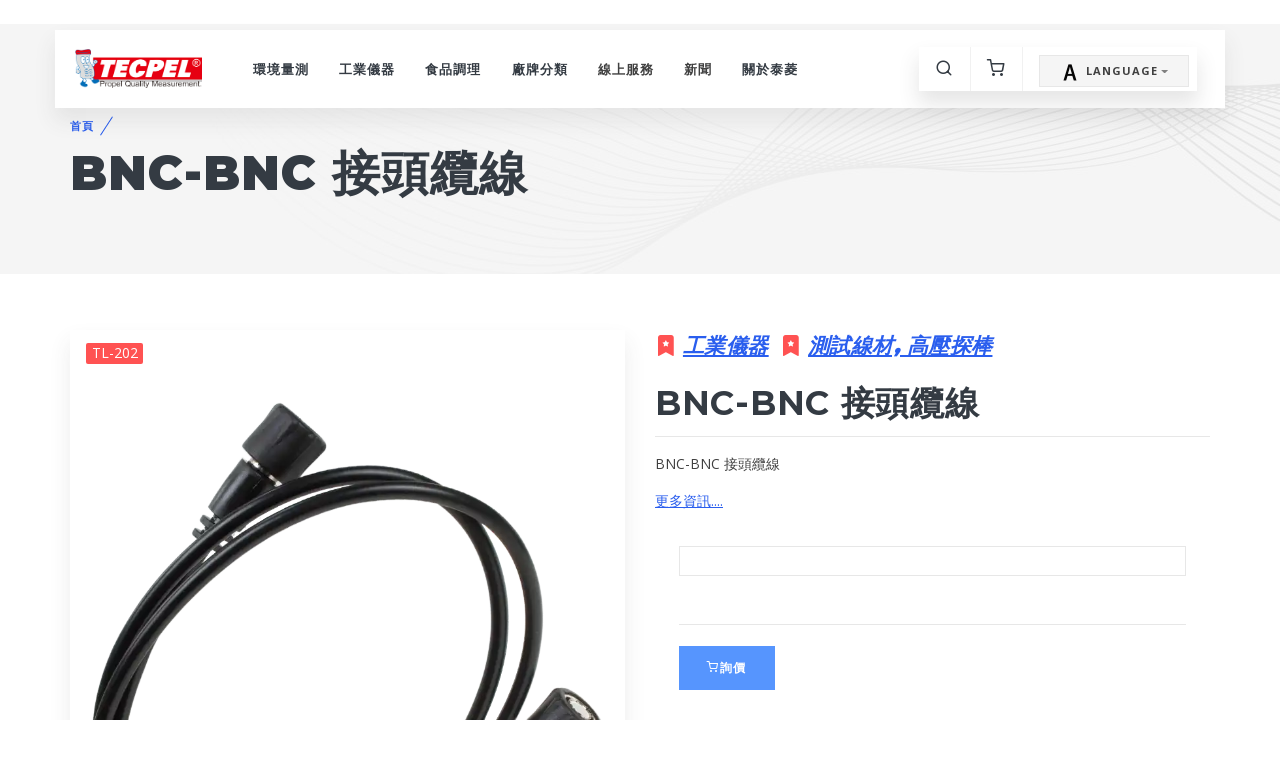

--- FILE ---
content_type: text/html; charset=UTF-8
request_url: https://www.tecpel.com.tw/?model=TL-202
body_size: 8591
content:
<!DOCTYPE html>
<html lang="zh-TW">
<head>
    <!-- Html meta -->
    <title>TECPEL, BNG-BNG接頭纜線,  BNG-BNG Coxial cable, 示波器, 信號產生器用雙BNC接頭纜線</title>
    <meta content="upload/image/product/TL-202_m.webp" property="og:type">
    <meta name="description" content="BNG-BNG接頭纜線">
    <meta name="keyword" content="TECPEL, BNC-BNC, 接頭纜線,  BNG-BNG Coxial cable, 示波器, 信號產生器用雙BNC接頭纜線, 測試導線">
    <meta http-equiv="Content-Type" content="text/html;charset=UTF-8">
    <!-- viewport -->
    <meta name="viewport" content="width=device-width, initial-scale=1">
    <!-- TECPEL meta -->
    <meta name="author" content="TECPEL Baiya">
    <!-- Main Theme Styles + Bootstrap -->
    <link rel="stylesheet" media="screen" href="https://www.tecpel.com.tw/common/shop/css/vendor.min.css">
    <link rel="stylesheet" media="screen" href="https://www.tecpel.com.tw/common/shop/css/theme.min.css">
    <!-- Modernizr -->
    <script src="https://www.tecpel.com.tw/common/shop/js/modernizr.min.js"></script>
    <!-- iziToast -->
    <script src="https://www.tecpel.com.tw/common/shop/js/iziToast.min.js"></script>
    <link rel="stylesheet" href="https://www.tecpel.com.tw/common/shop/css/iziToast.min.css">
    <script type="text/javascript" src="https://www.tecpel.com.tw/common/shop/js/default.js"></script>
    <!-- Sweet-Alert  -->
    <script src="https://www.tecpel.com.tw/common/plugins/bower_components/sweetalert/sweetalert2/dist/sweetalert2.js"></script>
    <link rel="stylesheet" href="https://www.tecpel.com.tw/common/plugins/bower_components/sweetalert/sweetalert2/dist/sweetalert2.min.css">
    <script src="https://www.tecpel.com.tw/common/js/sweetalert_common.js"></script>
	
    <link rel="stylesheet" href="https://cdn.jsdelivr.net/npm/bootstrap-icons@1.10.2/font/bootstrap-icons.css">
    <!-- Google meta -->
    <meta name="google-site-verification" content="drVeWQjdLT_LQjzdAx6rr2xqCNPd8E8x03cQwGUvCDk">
    <!-- Google hreflang -->
        <link rel="canonical" hreflang="zh-TW" href="https://www.tecpel.com.tw/?model=TL-202" />
    <link rel="alternate" hreflang="x-default" href="https://www.tecpel.com.tw/?model=TL-202" />
    <link rel="alternate" hreflang="en" href="https://tecpel.com.tw/?model=TL-202&lang=en" />
    <!-- Google tag (gtag.js) -->
    <script async src="https://www.googletagmanager.com/gtag/js?id=UA-143017807-1"></script>
    <script>
    window.dataLayer = window.dataLayer || [];
    function gtag(){dataLayer.push(arguments);}
    gtag('js', new Date());
    gtag('config', 'UA-143017807-1');
    </script>
    <!-- Google tag (gtag.js) -->
    <script async src="https://www.googletagmanager.com/gtag/js?id=AW-1070835814"></script>
    <script> window.dataLayer = window.dataLayer || []; function gtag(){dataLayer.push(arguments);} gtag('js', new Date()); gtag('config', 'AW-1070835814'); </script>
	
	<!-- Google Translate -->
    <script type="text/javascript">
        function googleTranslateElementInit() {
            new google.translate.TranslateElement({
                pageLanguage: 'zh-TW',
                includedLanguages: 'ja,ko,fr,de,it,ru,th,vi',  // 指定語言
                layout: google.translate.TranslateElement.InlineLayout.SIMPLE
            }, 'google_translate_element');
        }
    </script>
    <script type="text/javascript" src="//translate.google.com/translate_a/element.js?cb=googleTranslateElementInit"></script>
    <style>
        /* 自定義樣式使 Google 下拉選單看起來更整潔 */
        #google_translate_element select {
            padding: 5px;
            margin-top: 10px;
            border-radius: 5px;
            border: 1px solid #ccc;
        }
    </style>
</head><body>
    <!-- 頁面 -->
    <div id="Pages_Top"></div>
    <div id="Pages_Menu">
        <section class="container-fluid pt-4" id="PagMenu">
            <div class="offcanvas-container is-triggered offcanvas-container-reverse" id="mobile-menu">
                <span class="offcanvas-close"><i class="fe-icon-x"></i></span>
                <div class="px-4 pb-4">
                    <h6>主選單</h6>
                    <div class="d-flex justify-content-between pt-2">
                        <div class="btn-group w-100 mr-2">
                            <a class="btn btn-secondary btn-sm btn-block dropdown-toggle" href="#" data-toggle="dropdown"><img src="https://www.tecpel.com.tw/common/shop/images/en.png" alt="Language">Language</a>
                            <div class="dropdown-menu" style="min-width: 150px;">
                                <a class="dropdown-item" href="javascript:SetLang('en')"><img src="https://www.tecpel.com.tw/common/shop/images/en.png" alt="English">English</a>
                                <a class="dropdown-item" href="javascript:SetLang('tw')"><img src="https://www.tecpel.com.tw/common/shop/images/cn.png" alt="Chinese">中文</a>
                            </div>
                        </div>
                    </div>
                </div>
                <div class="offcanvas-scrollable-area border-top" style="height:calc(100% - 235px); top: 144px;">
                    <!-- Mobile Menu-->
                    <div class="accordion mobile-menu" id="accordion-menu">
                        <div class="card"><div class="card-header"><a class="mobile-menu-link" href="?class=Thermo_hygrometers_infrared_thermometer_Datalogger">環境量測  </a><a class="collapsed" href="#item0" data-toggle="collapse" aria-expanded="true"></a></div><div class="collapse" id="item0" data-parent="#accordion-menu"><div class="card-body"><ul><li class="dropdown-item"><a href="?class=thermometers">溫度計</a><ul class="mobile-sublevel"><li class="dropdown-item"><li class="dropdown-item"><a href="?class=Infrared_thermometer_IR_digital_gun_type_probe">紅外線溫度計</a></li><li class="dropdown-item"><a href="?class=Thermal_Imaging_Camera">紅外線熱像儀</a></li><li class="dropdown-item"><a href="?class=Temperature_Humidity_Datalogger_Recorder">溫溼度紀錄器</a></li><li class="dropdown-item"><a href="?class=Thermocouple_probes_sensors">熱電偶溫度計</a></li><li class="dropdown-item"><a href="?class=handheld-rtd-thermometer">白金電阻溫度計</a></li></li></ul><li class="dropdown-item"><a href="?class=Thermocouple_probes_sensors">熱電偶感應器</a></li><li class="dropdown-item"><a href="?class=Thermo_Hygrometer_datalogger_WiFi">溫濕度計</a></li><li class="dropdown-item"><a href="?class=Hygrometer">專業型溫溼度計</a></li><li class="dropdown-item"><a href="?class=Large_dgital_displays_industrial_monitor">數位看板顯示器</a></li><li class="dropdown-item"><a href="?class=Anemometer_hot_wire_vane_airflow_manometer">風速計 風量計</a></li><li class="dropdown-item"><a href="?class=Manometer_chart_recorder_DicksonData">大氣壓力,  圓盤式紀錄器,  差壓力計</a></li><li class="dropdown-item"><a href="?class=Sound_Level_Meter">噪音計 dB  分貝計</a></li><li class="dropdown-item"><a href="?class=Illuminometer"> 精準照度測量 </a></li><li class="dropdown-item"><a href="?class=Water_Testing_pH_meters">水質／酸鹼度計</a></li><li class="dropdown-item"><a href="?class=Air_Quality_CO2_Temp_humidity">空氣品質_CO2_溫溼度</a></li><li class="dropdown-item"><a href="?class=Transmitters"> 通訊/ 類比訊號傳送</a></li><li class="dropdown-item"><a href="?class=Laser_Rangefinder">測距儀-雷射</a></li><li class="dropdown-item"><a href="?class=Magnetic_Field_EMF_testers">磁場／高斯計</a></li></li></ul></div></div></div><div class="card"><div class="card-header"><a class="mobile-menu-link" href="?class=Test_Measurement">工業儀器</a><a class="collapsed" href="#item8" data-toggle="collapse" aria-expanded="true"></a></div><div class="collapse" id="item8" data-parent="#accordion-menu"><div class="card-body"><ul><li class="dropdown-item"><li class="dropdown-item"><a href="?class=Power_Supplies">直流電源供應器</a></li><li class="dropdown-item"><a href="?class=Electronic_Loads">直流電子負載</a></li><li class="dropdown-item"><a href="?class=Oscilloscope">桌上型示波器 </a></li><li class="dropdown-item"><a href="?class=Handheld_Portable_Oscilloscopes">掌上型_手持式示波器</a></li><li class="dropdown-item"><a href="?class=Function_Generator_Arbitrary_Synthersized">函數任意波形產生器</a></li><li class="dropdown-item"><a href="?class=LCRmeter">LCR電錶</a></li><li class="dropdown-item"><a href="?class=Desktop_Multimeter">桌上型三用電表</a></li><li class="dropdown-item"><a href="?class=Digital_Multimeter_Recorder_Tester">三用電表</a></li><li class="dropdown-item"><a href="?class=AC_DC_Clamp_meter_Ground_tester">電流鉤錶</a></li><li class="dropdown-item"><a href="?class=Battery_Testers">電池測試器</a></li><li class="dropdown-item"><a href="?class=Insulation_Mega_Ohm_Tester">絕緣／接地阻抗計</a></li><li class="dropdown-item"><a href="?class=Micro_Ohm_Meter">微歐姆計 </a></li><li class="dropdown-item"><a href="?class=4-20mA_Multifunction_Process_Calibrator">多功能程控校正器</a></li><li class="dropdown-item"><a href="/?class=Tachometer_Stroboscope_Vibration_meter">轉速計/ 閃光同步轉速儀/ 震動計</a></li><li class="dropdown-item"><a href="?class=Calibrators">校正器</a></li><li class="dropdown-item"><a href="?class=Phase_sequence_indicator">相序計</a></li><li class="dropdown-item"><a href="?class=Other_Measuring_Equipments_and_Tools">其它測試儀器</a></li><li class="dropdown-item"><a href="?class=Oscilloscope_Probes">示波器探棒</a></li><li class="dropdown-item"><a href="?class=Test_Leads_High_Voltage_probes">測試工具, 高壓探棒</a></li></li></ul></div></div></div><div class="card"><div class="card-header"><a class="mobile-menu-link" href="/?class=Brix_Salinity_meter_Atago">食品調理</a><a class="collapsed" href="#item18" data-toggle="collapse" aria-expanded="true"></a></div><div class="collapse" id="item18" data-parent="#accordion-menu"><div class="card-body"><ul><li class="dropdown-item"><li class="dropdown-item"><a href="?class=Brix_Salinity_meter_Atago">光學 糖度計</a></li><li class="dropdown-item"><a href="?class=Salinity_meters">鹽度計</a></li><li class="dropdown-item"><a href="?class=Laser_infrared_food_thermometer">食品溫度計</a></li></li></ul></div></div></div><div class="card"><div class="card-header"><a class="mobile-menu-link" href="?class=Brands">廠牌分類</a><a class="collapsed" href="#item23" data-toggle="collapse" aria-expanded="true"></a></div><div class="collapse" id="item23" data-parent="#accordion-menu"><div class="card-body"><ul><li class="dropdown-item"><li class="dropdown-item"><a href="?class=APPA">APPA/邁世</a></li><li class="dropdown-item"><a href="?class=ATAGO">ATAGO</a></li><li class="dropdown-item"><a href="?class=Deltatrak">Deltatrak 紀錄器</a></li><li class="dropdown-item"><a href="?class=Dickson_Data">Dickson 美國紀錄器</a></li><li class="dropdown-item"><a href="?class=Gwinstek">Gwinstek 固緯電子</a></li><li class="dropdown-item"><a href="/?class=Lutron"> Lutron  路昌</a></li><li class="dropdown-item"><a href="?class=MASTECH">MASTECH 邁世</a></li><li class="dropdown-item"><a href="?class=TandD">TandD 紀錄器</a></li><li class="dropdown-item"><a href="?class=TECPEL">TECPEL 泰菱電子儀器</a></li><li class="dropdown-item"><a href="?class=TES/PROVA">TES/PROVA 泰仕 </a></li><li class="dropdown-item"><a href="?class=Uni-T">UNI-Trend 優利德 </a></li></li></ul></div></div></div><div class="card"><div class="card-header"><a class="mobile-menu-link" >線上服務</a><a class="collapsed" href="#item29" data-toggle="collapse" aria-expanded="true"></a></div><div class="collapse" id="item29" data-parent="#accordion-menu"><div class="card-body"><ul><li class="dropdown-item"><li class="dropdown-item"><a href="?log=NquiryLetter">線上詢問</a></li><li class="dropdown-item"><a href="?log=repair">商品報修</a></li></li></ul></div></div></div><div class="card"><div class="card-header"><a class="mobile-menu-link" >新聞</a><a class="collapsed" href="#item34" data-toggle="collapse" aria-expanded="true"></a></div><div class="collapse" id="item34" data-parent="#accordion-menu"><div class="card-body"><ul><li class="dropdown-item"><li class="dropdown-item"><a href="?news=new_32">展覽活動</a></li><li class="dropdown-item"><a href="?pag=news">佈告欄</a></li></li></ul></div></div></div><div class="card"><div class="card-header"><a class="mobile-menu-link" href="?service=svc_0">關於泰菱</a><a class="collapsed" href="#item36" data-toggle="collapse" aria-expanded="true"></a></div><div class="collapse" id="item36" data-parent="#accordion-menu"></div></div>                    </div>
                </div>
                <!-- Mobile Cart -->
<div class="offcanvas-container is-triggered offcanvas-container-reverse" id="shopping-cart">
    <span class="offcanvas-close"><i class="fe-icon-x"></i></span>
    <h6 class="px-3">購物車</h6>
    <div class="offcanvas-scrollable-area border-top" style="height:calc(100% - 125px); top: 70px;">
        <div class="widget widget-cart px-3" id="Basket">

            
        </div>
        <hr class="mt-3 mb-3"><div class="d-flex justify-content-between pt-3">
            <a class="btn btn-accent btn-block mt-0 btn-sm" href="https://www.tecpel.com.tw/?pag=cart">前往結賬</a>
        </div>
    </div>
</div>
            </div>
            <div id="Pages_Menu" class="navbar-wrapper navbar-floating navbar-floating navbar-sticky">
                <div class="container">
                    <div class="d-table-cell align-middle pr-md-3"><a class="navbar-brand mr-1" href="https://www.tecpel.com.tw/">
                            <img src="https://www.tecpel.com.tw/common/shop/images/TECPEL_Logo.png" alt="TECPEL LOGO"></a>
                    </div>
                    <div class="d-table-cell align-middle w-100 pl-md-3">
                        <div class="navbar justify-content-end justify-content-lg-between">
                            <!-- Search -->
                            <div class="search-box">
                                <div class="easy-autocomplete eac-round" style="width: 967px;">
                                    <input id="Search" placeholder="請輸入 型號 或 名稱" autocomplete="off">
                                </div>
                                <div class="easy-autocomplete-container" id="eac-container-Search"></div>
                                <span class="search-close"><i class="fe-icon-x"></i></span>
                            </div>
                            <!-- Main Menu-->
                            <ul class="navbar-nav d-none d-lg-block" id="navbar_ul">
                                <li class="nav-item dropdown-toggle"><a class="nav-link" href="?class=Thermo_hygrometers_infrared_thermometer_Datalogger">環境量測  </a><ul class="dropdown-menu"><li class="dropdown-item has-children"><a href="?class=thermometers">溫度計</a><ul class="dropdown-menu"><li class="dropdown-item has-children"><li class="dropdown-item"><a href="?class=Infrared_thermometer_IR_digital_gun_type_probe">紅外線溫度計</a></li><li class="dropdown-item"><a href="?class=Thermal_Imaging_Camera">紅外線熱像儀</a></li><li class="dropdown-item"><a href="?class=Temperature_Humidity_Datalogger_Recorder">溫溼度紀錄器</a></li><li class="dropdown-item"><a href="?class=Thermocouple_probes_sensors">熱電偶溫度計</a></li><li class="dropdown-item"><a href="?class=handheld-rtd-thermometer">白金電阻溫度計</a></li></li></ul><li class="dropdown-item"><a href="?class=Thermocouple_probes_sensors">熱電偶感應器</a></li><li class="dropdown-item"><a href="?class=Thermo_Hygrometer_datalogger_WiFi">溫濕度計</a></li><li class="dropdown-item"><a href="?class=Hygrometer">專業型溫溼度計</a></li><li class="dropdown-item"><a href="?class=Large_dgital_displays_industrial_monitor">數位看板顯示器</a></li><li class="dropdown-item"><a href="?class=Anemometer_hot_wire_vane_airflow_manometer">風速計 風量計</a></li><li class="dropdown-item"><a href="?class=Manometer_chart_recorder_DicksonData">大氣壓力,  圓盤式紀錄器,  差壓力計</a></li><li class="dropdown-item"><a href="?class=Sound_Level_Meter">噪音計 dB  分貝計</a></li><li class="dropdown-item"><a href="?class=Illuminometer"> 精準照度測量 </a></li><li class="dropdown-item"><a href="?class=Water_Testing_pH_meters">水質／酸鹼度計</a></li><li class="dropdown-item"><a href="?class=Air_Quality_CO2_Temp_humidity">空氣品質_CO2_溫溼度</a></li><li class="dropdown-item"><a href="?class=Transmitters"> 通訊/ 類比訊號傳送</a></li><li class="dropdown-item"><a href="?class=Laser_Rangefinder">測距儀-雷射</a></li><li class="dropdown-item"><a href="?class=Magnetic_Field_EMF_testers">磁場／高斯計</a></li></li></ul></li><li class="nav-item dropdown-toggle"><a class="nav-link" href="?class=Test_Measurement">工業儀器</a><ul class="dropdown-menu"><li class="dropdown-item has-children"><li class="dropdown-item"><a href="?class=Power_Supplies">直流電源供應器</a></li><li class="dropdown-item"><a href="?class=Electronic_Loads">直流電子負載</a></li><li class="dropdown-item"><a href="?class=Oscilloscope">桌上型示波器 </a></li><li class="dropdown-item"><a href="?class=Handheld_Portable_Oscilloscopes">掌上型_手持式示波器</a></li><li class="dropdown-item"><a href="?class=Function_Generator_Arbitrary_Synthersized">函數任意波形產生器</a></li><li class="dropdown-item"><a href="?class=LCRmeter">LCR電錶</a></li><li class="dropdown-item"><a href="?class=Desktop_Multimeter">桌上型三用電表</a></li><li class="dropdown-item"><a href="?class=Digital_Multimeter_Recorder_Tester">三用電表</a></li><li class="dropdown-item"><a href="?class=AC_DC_Clamp_meter_Ground_tester">電流鉤錶</a></li><li class="dropdown-item"><a href="?class=Battery_Testers">電池測試器</a></li><li class="dropdown-item"><a href="?class=Insulation_Mega_Ohm_Tester">絕緣／接地阻抗計</a></li><li class="dropdown-item"><a href="?class=Micro_Ohm_Meter">微歐姆計 </a></li><li class="dropdown-item"><a href="?class=4-20mA_Multifunction_Process_Calibrator">多功能程控校正器</a></li><li class="dropdown-item"><a href="/?class=Tachometer_Stroboscope_Vibration_meter">轉速計/ 閃光同步轉速儀/ 震動計</a></li><li class="dropdown-item"><a href="?class=Calibrators">校正器</a></li><li class="dropdown-item"><a href="?class=Phase_sequence_indicator">相序計</a></li><li class="dropdown-item"><a href="?class=Other_Measuring_Equipments_and_Tools">其它測試儀器</a></li><li class="dropdown-item"><a href="?class=Oscilloscope_Probes">示波器探棒</a></li><li class="dropdown-item"><a href="?class=Test_Leads_High_Voltage_probes">測試工具, 高壓探棒</a></li></li></ul></li><li class="nav-item dropdown-toggle"><a class="nav-link" href="/?class=Brix_Salinity_meter_Atago">食品調理</a><ul class="dropdown-menu"><li class="dropdown-item has-children"><li class="dropdown-item"><a href="?class=Brix_Salinity_meter_Atago">光學 糖度計</a></li><li class="dropdown-item"><a href="?class=Salinity_meters">鹽度計</a></li><li class="dropdown-item"><a href="?class=Laser_infrared_food_thermometer">食品溫度計</a></li></li></ul></li><li class="nav-item dropdown-toggle"><a class="nav-link" href="?class=Brands">廠牌分類</a><ul class="dropdown-menu"><li class="dropdown-item has-children"><li class="dropdown-item"><a href="?class=APPA">APPA/邁世</a></li><li class="dropdown-item"><a href="?class=ATAGO">ATAGO</a></li><li class="dropdown-item"><a href="?class=Deltatrak">Deltatrak 紀錄器</a></li><li class="dropdown-item"><a href="?class=Dickson_Data">Dickson 美國紀錄器</a></li><li class="dropdown-item"><a href="?class=Gwinstek">Gwinstek 固緯電子</a></li><li class="dropdown-item"><a href="/?class=Lutron"> Lutron  路昌</a></li><li class="dropdown-item"><a href="?class=MASTECH">MASTECH 邁世</a></li><li class="dropdown-item"><a href="?class=TandD">TandD 紀錄器</a></li><li class="dropdown-item"><a href="?class=TECPEL">TECPEL 泰菱電子儀器</a></li><li class="dropdown-item"><a href="?class=TES/PROVA">TES/PROVA 泰仕 </a></li><li class="dropdown-item"><a href="?class=Uni-T">UNI-Trend 優利德 </a></li></li></ul></li><li class="nav-item dropdown-toggle"><a class="nav-link" >線上服務</a><ul class="dropdown-menu"><li class="dropdown-item has-children"><li class="dropdown-item"><a href="?log=NquiryLetter">線上詢問</a></li><li class="dropdown-item"><a href="?log=repair">商品報修</a></li></li></ul></li><li class="nav-item dropdown-toggle"><a class="nav-link" >新聞</a><ul class="dropdown-menu"><li class="dropdown-item has-children"><li class="dropdown-item"><a href="?news=new_32">展覽活動</a></li><li class="dropdown-item"><a href="?pag=news">佈告欄</a></li></li></ul></li><li class="nav-item dropdown-toggle"><a class="nav-link" href="?service=svc_0">關於泰菱</a></li></li>                            </ul>

                            <div>
                                <ul class="navbar-buttons d-inline-block align-middle mr-lg-2">
                                    <li class="d-block d-lg-none">
                                        <!-- menu -->
                                        <a href="#mobile-menu" data-toggle="offcanvas"><i class="fe-icon-menu"></i></a>
                                    </li>
                                    <li>
                                        <!-- search -->
                                        <a href="#" data-toggle="search"><i class="fe-icon-search"></i></a>
                                    </li>
                                    <li>
                                        <!-- cart -->
                                        <a href="#shopping-cart" data-toggle="offcanvas"><i class="fe-icon-shopping-cart"></i></a>
                                        <span class="badge badge-danger" id="CartQ"></span>
                                    </li>
                                    <li>
                                        <!-- Language -->
                                        <div class="ml-3 d-flex justify-content-between pt-2">
                                            <div class="btn-group w-100 mr-2">
                                                <a class="btn btn-secondary btn-sm btn-block dropdown-toggle" data-toggle="dropdown"><img src="https://www.tecpel.com.tw/common/shop/images/en.png">Language</a>
                                                <div class="dropdown-menu" style="min-width: 150px;" id="SetLang">
                                                    <a class="dropdown-item" href="javascript:SetLang('tw')"><img src="https://www.tecpel.com.tw/common/shop/images/cn.png"><b>中文</b></a>
                                                    <a class="dropdown-item" href="javascript:SetLang('en')"><img src="https://www.tecpel.com.tw/common/shop/images/en.png" alt="English"><b>English</b></a>
												  <a class="dropdown-item" id="google_translate_element"></a>
                                                </div>
                                            </div>
                                        </div>
                                    </li>
                                </ul>
                            </div>
                        </div>
                    </div>
                </div>
            </div>
        </section>
    </div><div id="Pages_Body">
    <section id="model">
        <div class="pt-5 page-title d-flex" aria-label="Page title" style="background-image: url('https://www.tecpel.com.tw/common/shop/images/shop-pattern.jpg');">
            <div class="container text-left align-self-center">
                <nav aria-label="breadcrumb"><ol class="pt-3 breadcrumb"><li class="breadcrumb-item"><a href="https://www.tecpel.com.tw/">首頁</a></li>
                        <li class="breadcrumb-item"><a href="https://www.tecpel.com.tw/"></a></li>
                    </ol></nav><h1>BNC-BNC 接頭纜線</h1>
            </div>
        </div>

                    <div class="container mb-2">
                <div class="row">

                    <div class="col-md-6 pb-5">
                        <div class="product-gallery" id="ModelPhoto">
                            <span class="badge badge-danger text-md font-weight-normal">TL-202</span>
                            <div class="product-carousel owl-carousel">

                                                                                                            <a class="gallery-item" href="https://www.tecpel.com.tw/upload/image/product/TL-202_m.webp" data-fancybox="gallery1" data-hash="photo0">
                                            <img src="https://www.tecpel.com.tw/upload/image/product/TL-202_m.webp" alt="BNC-BNC 接頭纜線">
                                        </a>
                                                                            <a class="gallery-item" href="https://www.tecpel.com.tw/upload/image/product/TL-202_s.webp" data-fancybox="gallery1" data-hash="photo1">
                                            <img src="https://www.tecpel.com.tw/upload/image/product/TL-202_s.webp" alt="BNC-BNC 接頭纜線">
                                        </a>
                                                                    
                            </div>
                            <ul class="product-thumbnails">

                                                                                                            <li class="active">
                                            <a href="#photo0">
                                                <img src="https://www.tecpel.com.tw/upload/image/product/TL-202_m.webp" alt="BNC-BNC 接頭纜線">
                                            </a>
                                        </li>
                                                                            <li class="active">
                                            <a href="#photo1">
                                                <img src="https://www.tecpel.com.tw/upload/image/product/TL-202_s.webp" alt="BNC-BNC 接頭纜線">
                                            </a>
                                        </li>
                                                                    
                            </ul>
                        </div>
                    </div>

                    <div class="col-md-6 pb-5">
                        <div class="product-meta h5" id="Label">

                                                                                                <i class="bi bi-bookmark-star-fill text-danger">
                                        <a class="text-primary" href="https://www.tecpel.com.tw/?class=Test_Measurement">工業儀器</a>
                                    </i>
                                                                    <i class="bi bi-bookmark-star-fill text-danger">
                                        <a class="text-primary" href="https://www.tecpel.com.tw/?class=Test_Leads_High_Voltage_probes">測試線材, 高壓探棒</a>
                                    </i>
                                                            
                        </div>

                        <h2 class="h3 font-weight-bold" id="Name"><a>BNC-BNC 接頭纜線 </a></h2>
                        <h3 class="h4 font-weight-light"></h3>

                        <hr class="mb-2">
                        <p class="text-muted" id="Depict">
                            <a><p>BNC-BNC 接頭纜線</p></a>
                        </p>
                        <a href="#Introduction" class="scroll-to">更多資訊....</a>

                        <div class="card-body" id="File">

                            <ul class="nav nav-tabs nav-tabs-bordered" role="tablist">

                                
                            </ul>
                            <div class="tab-content">

                                
                            </div>

                        </div>

                        <div class="card-body" id="Cart">
                            <hr class="mb-2"><div class="d-flex flex-wrap justify-content-between align-items-center">
                                <div class="mt-2 mb-2 h2">                                    
                                    <!--<button type="button" class="btn btn-danger" onclick="" model="TL-202"><icon class="fe-icon-heart"></icon>加入喜愛</button>-->
                                    <button type="button" class="btn btn-info" onclick="addProd(this)" model="TL-202"><icon class="fe-icon-shopping-cart"></icon>詢價</button>
                                </div>
                            </div>
                        </div>
                    </div>
                </div>

                <div class="row bg-secondary" id="Introduction">
                    <div class="col-md-6">

                        
                            <h3 class="h5 mt-3">產品簡介</h3>

                            <a>雙BNC接頭纜線</a>

                        
                                                    <h5>&nbsp;</h5>
                        
                    </div>

                    <div class="col-md-6">

                                                    <h5>&nbsp;</h5>
                        
                                                    <h5>&nbsp;</h5>
                        
                    </div>
                </div>

                <div class="row" id="Raise"></div>

                <div class="row">

                    
                        <h2 class="h3 mt-3">相關商品</h2>
                        <div class="owl-carousel carousel-flush" data-owl-carousel='{ "nav": false, "dots": true,"responsive": {"0":{"items":1},"576":{"items":2},"768":{"items":3},"991":{"items":4},"1200":{"items":4}} }' id="Related">

                                                            <div class="product-card mx-auto mb-5">
                                    <div class="product-head d-flex justify-content-between align-items-center"></div>
                                    <a class="product-thumb" href="https://www.tecpel.com.tw/?model=TL-201">
                                        <img src="https://www.tecpel.com.tw/upload/image/product/TL-201_m.webp" alt="TL-201 photo">
                                    </a>
                                    <div class="product-card-body">
                                        <a class="product-meta" href="https://www.tecpel.com.tw/?model=TL-201">測試用導線</a>
                                        <h5 class="product-title">
                                            <a href="https://www.tecpel.com.tw/?model=TL-201">TL-201</a>
                                        </h5>
                                    </div>
                                    <div class="product-buttons-wrap">
                                        <div class="product-buttons">
                                            <button class="btn btn-secondary" type="button" onclick="" model="TL-201"><icon class="fe-icon-heart"></icon>
                                            </button>
                                            <button class="btn btn-secondary" type="button" onclick="addProd(this)" model="TL-201"><icon class="fe-icon-shopping-cart"></icon></button>
                                        </div>
                                    </div>
                                </div>
                            
                        </div>

                    
                </div>
            </div>
        
    </section>
</div><div id="Pages_Footer">
    <section class="container bg-dark pt-4" id="PagFooter"><!-- Footer-->
        <div class="container">
            <div class="row d-lg-flex bg-dark">
                <div class="col-md-4 py-5 px-4">
                    <div class="mx-auto text-center">
                        <h6 class="text-white text-uppercase text-center">關於我們</p>泰菱有限公司</h6>
                        <ul class="list-unstyled text-white">
                            <li><span>公司電話:</span><i class="fe-icon-phone"></i><a class="text-warning" href="tel:+886-2-2218-3111">(02)2218-3111</a></li>
                            <li><span>公司傳真:</span><i class="fe-icon-printer"></i><a class="text-light" href="fsx:+886-2-2218-3222">(02)2218-3222</a></li>
                            <li><span>智慧網頁:</span><i class="fe-icon-home"></i><span> <a class="text-info" href="https://www.oka.com.tw/">www.oka.com.tw</a></span></li>
                            <li><span>統編:</span></i><span><a class="text-light">23744685</a></span></li>
                            <li><span>公司地址:</span><i class="fe-icon-map-pin"></i><span><a class="text-light" href="https://www.google.com.tw/maps/place/TECPEL+CO.,+LTD.+Factory/@24.9837907,121.5324479,17z/data=!3m1!4b1!4m5!3m4!1s0x3442aa2e1f696d8b:0x9a0733b015bc5af!8m2!3d25.023576!4d121.548343">23141新北市新店區民權路130巷12號3樓</a></span></li>
                        </ul>
                        <div class="widget pt-3 mb-4">
                            <a class="social-btn sb-style-6 sb-facebook sb-light-skin" href="https://www.facebook.com/TECPELCO/"><i class="socicon-facebook"></i></a>
                            <a class="social-btn sb-style-6 sb-twitter sb-light-skin" href="https://twitter.com/tecpelco"><i class="socicon-twitter"></i></a>
                            <a class="social-btn sb-style-6 sb-dribbble sb-light-skin" href="http://www.linkedin.com/in/tecpel"><i class="socicon-linkedin"></i></a>
                            <a class="social-btn sb-style-6 sb-instagram sb-light-skin" href="#"><i class="socicon-youtube"></i></a>
                            <a class="social-btn sb-style-6 sb-behance sb-light-skin" href="#"><i class="socicon-info"></i></a>
                        </div>
                    </div>
                </div>
                <div class="col-md-4 py-5 px-4">
                    <div class="mx-auto text-center">
                        <h6 class="text-white text-uppercase text-center">直營門市</h6>
                        <ul class="list-unstyled text-white">
                            <li><span>光華門市 服務電話:</span><i class="fe-icon-phone"></i><a class="text-warning" href="tel:+886-2-2341-0130"> (02) 2341-0130</a></li>
                            <li><span>光華門市 地址:</span> <i class="fe-icon-map-pin"></i><a class="text-light" href="https://goo.gl/maps/xKDRBSW5BJs" target="_blank"> 100 台北市中正區新生南路一段六號地下二樓 13室</a></li>
                            <li><span>新天地門市 服務電話:</span><i class="fe-icon-phone"></i><a class="text-warning" href="tel:+886-2-2394-5866"> (02) 2394-5866</a></li>
                            <li><span>新天地門市 地址:</span> <i class="fe-icon-map-pin"></i><a class="text-light" href="https://goo.gl/maps/xKDRBSW5BJs" target="_blank"> 100 台北市中正區市民大道三段8號4樓 22室</a></li>
                        </ul>
                    </div>
                </div>
                <div class="col-md-4 py-5 px-4">
                    <div class="mx-auto text-center">
                        <h6 class="text-white text-uppercase text-center">訂閱產品資訊</h6>
                        <p class="text-sm text-white opacity-60 text-center pb-1">獲得我們產品的型號，以及新產品的相關訊息。</p>
                        <form class="input-group" id="Subscribe">
                            <input class="form-control form-control-light-skin" type="email" id="email" name="email" placeholder="@E-Mmail">
                            <div class="input-group-append">
                                <a class="btn btn-primary" href="javascript:subscribe()"><i class="fe-icon-mail"></i> 送出</a>
                            </div>
                        </form>
                    </div>
                </div>
                <div class="col-md-12">
                    <p class="text-sm text-white text-center pb-1">泰菱有限公司 版權所有 轉載必究
copyright © TECPEL CO.,LTD. All Rights Reserved.</p>
                </div>
            </div>
        </div>
    </section>
</div>
<!-- Modal -->
<div class="modal fade" id="PamgModal" tabindex="-1" role="dialog" aria-labelledby="PamgModal" aria-hidden="true">
    <div class="modal-dialog modal-dialog-centered" role="document">
        <div class="modal-content"></div>
    </div>
</div>

<div class="modal fade" id="loading" tabindex="-1" role="dialog" aria-labelledby="exampleModalLabel1" data-backdrop="static" data-keyboard="false">
    <div class="modal-dialog modal-dialog-centered" role="document">
        <div class="wait_loading_modal_body ">

	        <!-- <div class="modal-content" > -->
	            <div style="margin-top: 65%;margin-left: 45%;"><i style="font-size: 50px;color: white;" class="fa fa-spinner fa-pulse"></i></div>
	        <!-- </div> -->

        </div>
    </div>
</div>
<!-- 置頂鍵 -->
<a class="scroll-to-top-btn" href="#"><i class="fe-icon-chevron-up"></i></a>
<!-- 訊息 -->
<div class="iziToast-wrapper iziToast-wrapper-topRight"></div>
<div class="site-backdrop"></div>
<!-- CSS -->
<style type="text/css">
    a {
        white-space: pre-line;
        /*\n換行*/
    }

    .carousel-caption {
        width: auto;
        left: 0%;
        right: 0%;
    }
</style>
<!-- Global site tag (gtag.js) - Google Analytics -->
<script async src="https://www.googletagmanager.com/gtag/js?id=UA-143017807-1">
    window.dataLayer = window.dataLayer || [];

    function gtag() {
        dataLayer.push(arguments);
    }
    gtag('js', new Date());
    gtag('config', 'UA-143017807-1');
</script>
<!-- JavaScript (jQuery) libraries, plugins and custom scripts-->
<script src="https://www.tecpel.com.tw/common/shop/js/vendor.min.js"></script>
<script src="https://www.tecpel.com.tw/common/shop/js/theme.min.js"></script>
<script type="text/javascript">
    /* 產品搜尋 */
    // var options={
    //     url:function(phrase) {
    //         return "";
    //     },
    //     getValue: function(element) {
    //         return element.Model+element.Text;
    //     },
    //     ajaxSettings: {
    //         dataType: "json",
    //         method: "POST",
    //         data: {
    //             dataType: "json"
    //         }
    //     },
    //     list: {
    //         match: {
    //             enabled: true
    //         },
    //         maxNumberOfElements:8
    //     },
    //     template: {
    //         type: "custom",
    //         method: function(value, item){
    //         return "<a href='?model="+item.Model+"'><img src='image/product/"+item.Model+"_s.png' width='120'>"+value+"";
    //         }
    //     },
    //     preparePostData: function(data){
    //         data.submit="SearchForm";
    //         data.search=document.getElementById("Search").value;
    //         return data;
    //     },
    //     requestDelay: 300
    // };
    // $("#Search").easyAutocomplete(options);

    $(document).ready(function() {
        $('#Search').keyup(function() {
            $.ajax({
                type: "GET",
                url: "https://www.tecpel.com.tw/Home/search",
                data: {
                    search: $(this).val()
                },
                success: function(result) {
                    $('#eac-container-Search').replaceWith(result);
                }
            });
        });

        $(document).on('change', '.cart-item-qty', function() {
            var model = $(this).attr('model');
            var val = $(this).val();
            updateCart(model, val);
        });
    });

    function SetLang(la) {
        $.ajax({
            type: "GET",
            url: "https://www.tecpel.com.tw/Home/setLang",
            data: {
                language: la
            },
            success: function(result) {
                location.reload();
            }
        });
    }

    function subscribe() {
        var form = $('#Subscribe');
        var url = 'https://www.tecpel.com.tw/Home/subscribe';
        $.ajax({
            type: "POST",
            url: url,
            data: form.serializeArray(),
            success: function(result) {
                result = $.parseJSON(result);
                if (result['code'] == 1) {
                    SwalAlert.Notify(result.message);
                    $('#email').val('');
                } else {
                    SwalAlert.SwalWarning(result.message);
                }
            }
        });
    }

    function addProd(prod) {
        $.ajax({
            type: "POST",
            url: "https://www.tecpel.com.tw/Home/addCart",
            data: {
                model: $(prod).attr('model')
            },
            success: function(result) {
                result = $.parseJSON(result);
                if (result.code == 1) {
                    SwalAlert.Notify(result.message);
                    setTimeout(function() {
                        location.reload();
                    }, 1500);
                } else {
                    SwalAlert.SwalWarning(result.message);
                }
            }
        });
    }

    function updateCart(model, qty = 0) {
        $.ajax({
            type: "POST",
            url: "https://www.tecpel.com.tw/Home/updateCart",
            data: {
                model: model,
                qty: qty
            },
            success: function(result) {
                result = $.parseJSON(result);
                if (result.code == 1) {
                    SwalAlert.Notify(result.message);
                    setTimeout(function() {
                        location.reload();
                    }, 1500);
                } else {
                    SwalAlert.SwalWarning(result.message);
                }
            }
        });
    }
</script>
</body>

</html>

--- FILE ---
content_type: text/javascript
request_url: https://www.tecpel.com.tw/common/shop/js/default.js
body_size: 2363
content:
const Language=["tw","en"];// 使用的語系（重要）

/* ====== 非同步數據傳輸 ====== */
var Send=function(type, missg, reAction){	// type:POST/ GET/ DATA  missg:[0]位置/[1]參數
    let xmlhttp, SendMissg;
    if(window.XMLHttpRequest){ xmlhttp=new XMLHttpRequest(); }
    else{ xmlhttp=new ActiveXObject("Microsoft.XMLHTTP"); }
    xmlhttp.onreadystatechange=function(){
        if(xmlhttp.readyState==4 && xmlhttp.status==200){
            if(reAction!=null){ return reAction(xmlhttp.responseText); }
        }
    }
    if(type=="POST"){
        xmlhttp.open("POST", missg[0], true);
        xmlhttp.setRequestHeader("Content-type","application/x-www-form-urlencoded");
        SendMissg=missg[1];
    }else if(type=="DATA"){
        xmlhttp.open("POST", missg[0], true);
        SendMissg=missg[1];
    }else{
        xmlhttp.open("GET", missg[0], true);
        SendMissg=null;
    }
    xmlhttp.send(SendMissg);
}

/* 伺服器回傳處理 */
let ReturnMES=function(Redata){
"use strict";
    let redata=JSON.parse(Redata);
    // 顯示回覆的彈出訊息
    for(let lis in redata.iziTMessage){
        iziTMessage(redata.iziTMessage[lis]);
    }
    // 顯示回覆的標籤訊息
    for(let lis in redata.label){
        document.getElementById(redata.label[lis].id).innerText=redata.label[lis].text;
    }
    // 顯示回覆的文字框訊息
    for(let lis in redata.input){
        document.getElementById(redata.input[lis].id).value=redata.input[lis].text;
    }
    // 顯示回覆的HTML
    for(let lis in redata.innerHtml){
        document.getElementById(redata.innerHtml[lis].id).innerHTML=redata.innerHtml[lis].html;
    }
    // 顯示彈出視窗
    for(let lis in redata.Modal){
        let PamgModal=document.getElementById("PamgModal").getElementsByTagName("div")[1];
        PamgModal.innerHTML="";
        for(let s in redata.Modal[lis]){
            let div=PamgModal.appendChild(document.createElement("div"));
            div.className="modal-"+s;
            div.innerHTML=redata.Modal[lis][s];
        }
        $('#PamgModal').modal('show');
    }
    // 確認訊息
    for(let lis in redata.alert){
        alert(redata.alert[lis]);
    }
    // 喜愛與購物籃資訊
    if(redata.Additem!=null){
        AdditemS=redata.Additem;
        DrawCar("Basket", AdditemS);
        if(document.getElementById("CartList")!=null){ Draw(); }
    }
    if(redata.windowhref!=null){
        window.location.replace(redata.windowhref);
    }else if(redata.parenthref!=null){
        parent.location.href(redata.parenthref);
    }
}

// 變更語系
function ChangeLanguage(obj){
"use strict";
    let input=document.getElementById("LanguageButton").getElementsByTagName("input");
    if(obj!=null){
        for(let i in input){
            try{
                input[i].checked=false;
            }catch(error){/* 捨棄錯誤 */}
        }
        obj.checked=true;
        GetData(GatHttpInfo()["item"]);
    }else{
        for(let i in input){
            try{
                if(input[i].checked){ return input[i].value; }
            }catch(error){
                return null;
            }
        }
    }
}

// 網址欄資訊
function GatHttpInfo(){
"use strict";
    if(location.search==""){ return Array();}
    var t=location.search.slice(location.search.indexOf('?')+1, location.search.length);
    let cm=Array();
    if(t.indexOf('&')!=-1){
        var t=t.split('&');
        for(let a in t){
            let d=t[a].split('=');
            cm[d[0]]=d[1];
        }
        return cm;
    }else{
        let d=t.split('=');
        cm[d[0]]=d[1];
        return cm;
    }
}

/* iziTＭessage */
function iziTMessage(data){
"use strict";
    let color=["blue", "red", "green", "yellow"];
    iziToast.success({
        position:"topRight",
        color: color[data.type],
        title: "<h4>"+data.title+"</h4>",
        message: "<h5><a>"+data.content+"</a></h5>"
    });
}

/* 上傳表單 */
function SubmitForm(submit){
"use strict";
    grecaptcha.ready(function() {
        grecaptcha.execute('6Lc947IaAAAAAPExwTgHqAfI9WXFqgQ6EZH-caEC', {action: 'submit'}).then(function(token){
            let data=Object(), updata=new FormData, nodedata=document.getElementById(submit);
            updata.append("g-recaptcha-response", token);
            updata.append("submit", submit);
            for(let s in nodedata){
                try{
                    if(nodedata[s].required && nodedata[s].value==""){
                        nodedata[s].classList.add("bg-warning");
                    }else{
                        nodedata[s].classList.remove("bg-warning");
                    }
                    data[nodedata[s].id]=nodedata[s].value;
                }catch(error){ /* */ }
            }

            if(nodedata.hasAttribute("items")){
                let arrname=nodedata.getAttribute("items"),
                    item=document.getElementsByName(arrname);
                data[arrname]=Array();
                for(let i in item){
                    try{
                        let s=item[i].querySelectorAll("select, input, textarea"),
                            val=Object();
                        for(let v in s){
                            val[s[v].name]=s[v].value;
                        }
                        data[arrname].push(val);
                    }catch(error){ /* */ }
                }
            }
            updata.append("data", JSON.stringify(data));
            updata.append("Examine", document.getElementById("Examine").getAttribute("value"));
            new Send("DATA", ["program/", updata], ReturnMES);
        });
    });
}

/* 新增、刪除、修改 購物車及喜愛 */
function Additem(obj, type, cmd){
"use strict";
    grecaptcha.ready(function() {
        grecaptcha.execute('6Lc947IaAAAAAPExwTgHqAfI9WXFqgQ6EZH-caEC', {action: 'submit'}).then(function(token){
            let data=Object();
            let updata=new FormData;
            if(cmd!=null){
                data[cmd[0]]=type;
                data["set"]=cmd[1];
            }
            data[type]=obj.getAttribute("Model");
            updata.append("submit", "Additem");
            updata.append("g-recaptcha-response", token);
            updata.append("data", JSON.stringify(data));
            updata.append("Examine", document.getElementById("Examine").getAttribute("value"));
            new Send("DATA", ["program/", updata], ReturnMES);
        });
    }); 
}

/* 繪製購物車列表 */
function DrawCar(seat, data){
"use strict";
    let cart=data.cart;
    document.getElementById("CartQ").innerText=Object.keys(cart).length;
    let obj=document.getElementById(seat);
    obj.innerHTML="";
    
    for(let model in cart){
        let prod=obj.appendChild(document.createElement("a"));
        prod.className="featured-product";
        prod.setAttribute("href","?pag=product&model="+model);
        let thumb=prod.appendChild(document.createElement("div"));
            thumb.className="featured-product-thumb";
            let img=thumb.appendChild(document.createElement("img"));
                img.setAttribute("src", "image/product/"+model+"_s.png");
                img.setAttribute("alt", model+"_s.png ");
        let info=prod.appendChild(document.createElement("div"));
            info.className="featured-product-info";
            let h5=info.appendChild(document.createElement("h5"));
                h5.className="featured-product-title";
                h5.innerText=""+cart[model].Name;
            let span=info.appendChild(document.createElement("span"));
                span.className="featured-product-price";
                span.innerText=cart[model].Brand+" "+model+" x "+cart[model].Quantity;
    }
}

/* 設定語系 */
// function SetLang(la)
// {
//     $.ajax({
//         type: "GET",
//         url: 'Home/setLang',
//         data: {
//             language: la
//         },
//         success: function(result)
//         {
//             location.reload();
//         }
//     });

// // "use strict";
// //     location.search=location.search+"&lang="+la;
// //     window.location.hash=location.search;
// }

--- FILE ---
content_type: text/javascript
request_url: https://www.tecpel.com.tw/common/js/sweetalert_common.js
body_size: 1318
content:

function SwalAlert()
{
    this.Close=function (){
        Swal.close();
    }

    /*
        *必填
        type
        url 
    */
    this.AfterConfirmUrl = function (type,url,time=null,title='',text='')
    {
        if(time>0){
          time=time*1000;
        }
        //console.log(time);
        Swal.fire({
            title: title,
            text: text,
            type: type,
            timer: time,
            onClose: () => {
                location.href = url;
            }
        })
    }

    this.SwalWarning = function (title='',text='')
    {
        Swal.fire({
            title: title,
            text: text,
            type: 'warning',
        });
    }

    this.SwalSuccess = function (title='',text='')
    {
        Swal.fire({
            title: title,
            text: text,
            type: 'success',
        });
    }

    this.Notify = function (title='',text='',timer=1500)
    {
        Swal.fire({
          position: 'center',
          type: 'success',
          title: title,
          showConfirmButton: false,
          timer: timer
        });
    }

    this.Note = function (title='',text='')
    {
        Swal.fire({
          position: 'center',
          type: 'warning',
          title: title,
          showConfirmButton: false,
          timer: 1500
        });
    }

    this.Failed = function (title='',text='')
    {
        Swal.fire({
          position: 'center',
          type: 'error',
          title: title,
          showConfirmButton: false,
          timer: 2000
        });
    }

    this.AutoWarningClose = function (title='',text='',closetime=1.5)
    {
        if(closetime>0){
            closetime=closetime*1000;
        }
        Swal.fire({
            type: 'warning',
            title: title,
            showConfirmButton: false,
            timer: closetime
        });
    }

    this.AutoSuccessClose = function (title='',text='',closetime=1.5)
    {
        if(closetime>0){
            closetime=closetime*1000;
        }
        Swal.fire({
            type: 'success',
            title: title,
            showConfirmButton: false,
            timer: closetime
        });
    }

    this.loading = function (text='')
    {
        return Swal.fire({
            title: '<i class="fa fa-spinner fa-pulse"></i>',
            text: text,
            allowOutsideClick: false,
            showConfirmButton: false
        });
    }


    /*
    SwalAlert.Confirm('發布關閉',"關閉後無法再回應內容",'確認關閉','取消').then(function(result){
            console.log(result);
            if(result===1){}
    });
    */
    this.Confirm = function (title='確認?',text='',confirm_text='confirm',close_text='close',type='question')
    {

        return Swal.fire({
            title: title,
            html: text,
            type: type,
            showCancelButton: true,
            cancelButtonColor: '#d33',
            cancelButtonText: close_text,
            confirmButtonColor: '#3085d6',
            confirmButtonText: confirm_text,
           // confirmButtonClass: 'btn btn-success',
            reverseButtons: true,
        }).then((result) => {
            if (result.value) {
                return 1;
            } else{
                // Read more about handling dismissals
                switch(result.dismiss)
                {
                    case Swal.DismissReason.cancel :
                        return -1;
                        break;
                    case Swal.DismissReason.backdrop :
                        return -2;
                        break;
                    case Swal.DismissReason.close :
                        return -3;
                        break;
                    case Swal.DismissReason.esc :
                        return -4;
                        break;
                    case Swal.DismissReason.timer :
                        return -5;
                        break;                                   
                }
             }
        })
     

    }

    //step info => step
    //step [input: 'text',title,text]
    /*  example:
        step=[  {title: 'Question 1',return_id:'a',text: 'Chaining swal2 modals is easy'},
                {title: 'Question 2',return_id:'b',text: 'Chaining swal2 modals is easy'},
                {title: 'Question 3',return_id:'c',text: 'Chaining swal2 modals is easy'}
            ]
        SwalAlert.Step(step).then(function(result){
            console.log(result);
        });
    */

    this.Step =function (step)
    {
        if(step.length>0){
            var progressStep=[];
            var i;
            //自動設定queue數量
            for (i = 0; i < step.length; i++) { 
              progressStep.push(i+1);
            }
            return Swal.mixin({
                input: 'text', //預設欄位型態
                showCancelButton: true,
                confirmButtonText: 'Next &rarr;',
                progressSteps: progressStep,
                progressStepsDistance: '80px'
            }).queue(step).then((result) => {
                if (result.value) {
                    var return_result={};
                    //回傳queue的資料
                    for (i = 0; i < step.length; i++) { 
                        console.log(step[i]);
                       return_result[step[i].return_id]=result.value[i];
                    }
                    return return_result;
                }
            })
        }else{
            return false;    
        }

        
    }


}







var SwalAlert = new SwalAlert();

